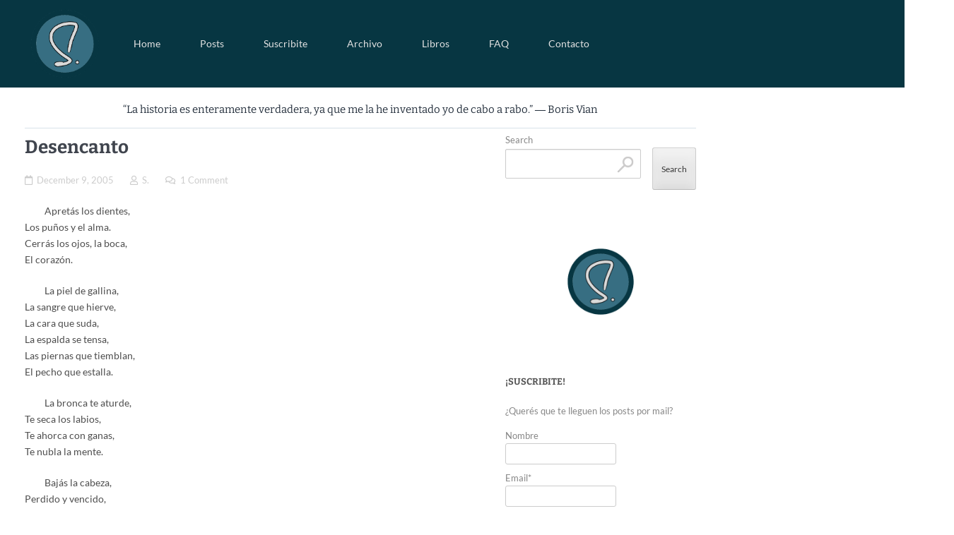

--- FILE ---
content_type: text/html; charset=UTF-8
request_url: https://blog.subjuntivo.com.ar/desencanto/
body_size: 11385
content:
<!DOCTYPE html><html lang="en-US" prefix="og: https://ogp.me/ns#"><head><meta charset="UTF-8"><meta name="viewport" content="width=device-width, initial-scale=1"><link rel="profile" href="http://gmpg.org/xfn/11"><link rel="pingback" href="https://blog.subjuntivo.com.ar/xmlrpc.php"><style>img:is([sizes="auto" i],[sizes^="auto," i]){contain-intrinsic-size:3000px 1500px}</style><title>Desencanto - El blog de Subjuntivo</title><meta name="description" content="Apretás los dientes, Los puños y el alma, Cerrás los ojos, la boca, El corazón."/><meta name="robots" content="follow, index, max-snippet:-1, max-video-preview:-1, max-image-preview:large"/><link rel="canonical" href="https://blog.subjuntivo.com.ar/desencanto/" /><meta property="og:locale" content="en_US" /><meta property="og:type" content="article" /><meta property="og:title" content="Desencanto - El blog de Subjuntivo" /><meta property="og:description" content="Apretás los dientes, Los puños y el alma, Cerrás los ojos, la boca, El corazón." /><meta property="og:url" content="https://blog.subjuntivo.com.ar/desencanto/" /><meta property="og:site_name" content="Subjuntivo Blog" /><meta property="article:author" content="https://www.facebook.com/donsubjuntivo/" /><meta property="article:section" content="Blog" /><meta property="og:updated_time" content="2022-06-16T23:12:08-03:00" /><meta property="og:image" content="https://blog.subjuntivo.com.ar/wp-content/uploads/2005/12/screenshot.2022-05-28-2.png" /><meta property="og:image:secure_url" content="https://blog.subjuntivo.com.ar/wp-content/uploads/2005/12/screenshot.2022-05-28-2.png" /><meta property="og:image:width" content="1445" /><meta property="og:image:height" content="774" /><meta property="og:image:alt" content="Argh" /><meta property="og:image:type" content="image/png" /><meta property="article:published_time" content="2005-12-09T00:37:00-03:00" /><meta property="article:modified_time" content="2022-06-16T23:12:08-03:00" /><meta name="twitter:card" content="summary_large_image" /><meta name="twitter:title" content="Desencanto - El blog de Subjuntivo" /><meta name="twitter:description" content="Apretás los dientes, Los puños y el alma, Cerrás los ojos, la boca, El corazón." /><meta name="twitter:creator" content="@Subjuntivo" /><meta name="twitter:image" content="https://blog.subjuntivo.com.ar/wp-content/uploads/2005/12/screenshot.2022-05-28-2.png" /><meta name="twitter:label1" content="Written by" /><meta name="twitter:data1" content="S." /><meta name="twitter:label2" content="Time to read" /><meta name="twitter:data2" content="Less than a minute" /> <script type="application/ld+json" class="rank-math-schema">{"@context":"https://schema.org","@graph":[{"@type":["Person","Organization"],"@id":"https://blog.subjuntivo.com.ar/#person","name":"S.","logo":{"@type":"ImageObject","@id":"https://blog.subjuntivo.com.ar/#logo","url":"https://blog.subjuntivo.com.ar/wp-content/uploads/2022/02/Subjuntivo__2_-removebg-preview-e1644599940213.png","contentUrl":"https://blog.subjuntivo.com.ar/wp-content/uploads/2022/02/Subjuntivo__2_-removebg-preview-e1644599940213.png","caption":"Subjuntivo Blog","inLanguage":"en-US","width":"327","height":"326"},"image":{"@type":"ImageObject","@id":"https://blog.subjuntivo.com.ar/#logo","url":"https://blog.subjuntivo.com.ar/wp-content/uploads/2022/02/Subjuntivo__2_-removebg-preview-e1644599940213.png","contentUrl":"https://blog.subjuntivo.com.ar/wp-content/uploads/2022/02/Subjuntivo__2_-removebg-preview-e1644599940213.png","caption":"Subjuntivo Blog","inLanguage":"en-US","width":"327","height":"326"}},{"@type":"WebSite","@id":"https://blog.subjuntivo.com.ar/#website","url":"https://blog.subjuntivo.com.ar","name":"Subjuntivo Blog","alternateName":"Blog Subjuntivo","publisher":{"@id":"https://blog.subjuntivo.com.ar/#person"},"inLanguage":"en-US"},{"@type":"ImageObject","@id":"https://blog.subjuntivo.com.ar/wp-content/uploads/2005/12/screenshot.2022-05-28-2.png","url":"https://blog.subjuntivo.com.ar/wp-content/uploads/2005/12/screenshot.2022-05-28-2.png","width":"1445","height":"774","caption":"Argh","inLanguage":"en-US"},{"@type":"BreadcrumbList","@id":"https://blog.subjuntivo.com.ar/desencanto/#breadcrumb","itemListElement":[{"@type":"ListItem","position":"1","item":{"@id":"https://blog.subjuntivo.com.ar","name":"Home"}},{"@type":"ListItem","position":"2","item":{"@id":"https://blog.subjuntivo.com.ar/desencanto/","name":"Desencanto"}}]},{"@type":"WebPage","@id":"https://blog.subjuntivo.com.ar/desencanto/#webpage","url":"https://blog.subjuntivo.com.ar/desencanto/","name":"Desencanto - El blog de Subjuntivo","datePublished":"2005-12-09T00:37:00-03:00","dateModified":"2022-06-16T23:12:08-03:00","isPartOf":{"@id":"https://blog.subjuntivo.com.ar/#website"},"primaryImageOfPage":{"@id":"https://blog.subjuntivo.com.ar/wp-content/uploads/2005/12/screenshot.2022-05-28-2.png"},"inLanguage":"en-US","breadcrumb":{"@id":"https://blog.subjuntivo.com.ar/desencanto/#breadcrumb"}},{"@type":"Person","@id":"https://blog.subjuntivo.com.ar/author/admin/","name":"S.","description":"Escribo hace m\u00e1s de 25 a\u00f1os, aqu\u00ed y all\u00e1, esto y aquello. Este es mi blog. Literatura, m\u00fasica, historias, ideas, y varias cosas m\u00e1s. Tuve tantos blogs que, honestamente, perd\u00ed la cuenta. Ahora tengo este solamente, aqu\u00ed va todo.","url":"https://blog.subjuntivo.com.ar/author/admin/","image":{"@type":"ImageObject","@id":"https://blog.subjuntivo.com.ar/wp-content/litespeed/avatar/a484fa5eee3f38c7947f5771ec8c2585.jpg?ver=1763564063","url":"https://blog.subjuntivo.com.ar/wp-content/litespeed/avatar/a484fa5eee3f38c7947f5771ec8c2585.jpg?ver=1763564063","caption":"S.","inLanguage":"en-US"},"sameAs":["https://blog.subjuntivo.com.ar","https://www.facebook.com/donsubjuntivo/","https://twitter.com/https://twitter.com/Subjuntivo","https://www.instagram.com/subjuntivos/"]},{"@type":"BlogPosting","headline":"Desencanto - El blog de Subjuntivo","keywords":"tristeza y desencanto","datePublished":"2005-12-09T00:37:00-03:00","dateModified":"2022-06-16T23:12:08-03:00","author":{"@id":"https://blog.subjuntivo.com.ar/author/admin/","name":"S."},"publisher":{"@id":"https://blog.subjuntivo.com.ar/#person"},"description":"Apret\u00e1s los dientes, Los pu\u00f1os y el alma, Cerr\u00e1s los ojos, la boca, El coraz\u00f3n.","name":"Desencanto - El blog de Subjuntivo","@id":"https://blog.subjuntivo.com.ar/desencanto/#richSnippet","isPartOf":{"@id":"https://blog.subjuntivo.com.ar/desencanto/#webpage"},"image":{"@id":"https://blog.subjuntivo.com.ar/wp-content/uploads/2005/12/screenshot.2022-05-28-2.png"},"inLanguage":"en-US","mainEntityOfPage":{"@id":"https://blog.subjuntivo.com.ar/desencanto/#webpage"}}]}</script> <link rel='dns-prefetch' href='//www.googletagmanager.com' /><link rel='dns-prefetch' href='//fonts.googleapis.com' /><link rel="alternate" type="application/rss+xml" title="El blog de Subjuntivo &raquo; Feed" href="https://blog.subjuntivo.com.ar/feed/" /><link rel="alternate" type="application/rss+xml" title="El blog de Subjuntivo &raquo; Comments Feed" href="https://blog.subjuntivo.com.ar/comments/feed/" /><link rel="alternate" type="application/rss+xml" title="El blog de Subjuntivo &raquo; Desencanto Comments Feed" href="https://blog.subjuntivo.com.ar/desencanto/feed/" /> <script data-optimized="1" type="text/javascript">window._wpemojiSettings={"baseUrl":"https:\/\/s.w.org\/images\/core\/emoji\/16.0.1\/72x72\/","ext":".png","svgUrl":"https:\/\/s.w.org\/images\/core\/emoji\/16.0.1\/svg\/","svgExt":".svg","source":{"concatemoji":"https:\/\/blog.subjuntivo.com.ar\/wp-includes\/js\/wp-emoji-release.min.js?ver=6.8.3"}};
/*! This file is auto-generated */
!function(s,n){var o,i,e;function c(e){try{var t={supportTests:e,timestamp:(new Date).valueOf()};sessionStorage.setItem(o,JSON.stringify(t))}catch(e){}}function p(e,t,n){e.clearRect(0,0,e.canvas.width,e.canvas.height),e.fillText(t,0,0);var t=new Uint32Array(e.getImageData(0,0,e.canvas.width,e.canvas.height).data),a=(e.clearRect(0,0,e.canvas.width,e.canvas.height),e.fillText(n,0,0),new Uint32Array(e.getImageData(0,0,e.canvas.width,e.canvas.height).data));return t.every(function(e,t){return e===a[t]})}function u(e,t){e.clearRect(0,0,e.canvas.width,e.canvas.height),e.fillText(t,0,0);for(var n=e.getImageData(16,16,1,1),a=0;a<n.data.length;a++)if(0!==n.data[a])return!1;return!0}function f(e,t,n,a){switch(t){case"flag":return n(e,"\ud83c\udff3\ufe0f\u200d\u26a7\ufe0f","\ud83c\udff3\ufe0f\u200b\u26a7\ufe0f")?!1:!n(e,"\ud83c\udde8\ud83c\uddf6","\ud83c\udde8\u200b\ud83c\uddf6")&&!n(e,"\ud83c\udff4\udb40\udc67\udb40\udc62\udb40\udc65\udb40\udc6e\udb40\udc67\udb40\udc7f","\ud83c\udff4\u200b\udb40\udc67\u200b\udb40\udc62\u200b\udb40\udc65\u200b\udb40\udc6e\u200b\udb40\udc67\u200b\udb40\udc7f");case"emoji":return!a(e,"\ud83e\udedf")}return!1}function g(e,t,n,a){var r="undefined"!=typeof WorkerGlobalScope&&self instanceof WorkerGlobalScope?new OffscreenCanvas(300,150):s.createElement("canvas"),o=r.getContext("2d",{willReadFrequently:!0}),i=(o.textBaseline="top",o.font="600 32px Arial",{});return e.forEach(function(e){i[e]=t(o,e,n,a)}),i}function t(e){var t=s.createElement("script");t.src=e,t.defer=!0,s.head.appendChild(t)}"undefined"!=typeof Promise&&(o="wpEmojiSettingsSupports",i=["flag","emoji"],n.supports={everything:!0,everythingExceptFlag:!0},e=new Promise(function(e){s.addEventListener("DOMContentLoaded",e,{once:!0})}),new Promise(function(t){var n=function(){try{var e=JSON.parse(sessionStorage.getItem(o));if("object"==typeof e&&"number"==typeof e.timestamp&&(new Date).valueOf()<e.timestamp+604800&&"object"==typeof e.supportTests)return e.supportTests}catch(e){}return null}();if(!n){if("undefined"!=typeof Worker&&"undefined"!=typeof OffscreenCanvas&&"undefined"!=typeof URL&&URL.createObjectURL&&"undefined"!=typeof Blob)try{var e="postMessage("+g.toString()+"("+[JSON.stringify(i),f.toString(),p.toString(),u.toString()].join(",")+"));",a=new Blob([e],{type:"text/javascript"}),r=new Worker(URL.createObjectURL(a),{name:"wpTestEmojiSupports"});return void(r.onmessage=function(e){c(n=e.data),r.terminate(),t(n)})}catch(e){}c(n=g(i,f,p,u))}t(n)}).then(function(e){for(var t in e)n.supports[t]=e[t],n.supports.everything=n.supports.everything&&n.supports[t],"flag"!==t&&(n.supports.everythingExceptFlag=n.supports.everythingExceptFlag&&n.supports[t]);n.supports.everythingExceptFlag=n.supports.everythingExceptFlag&&!n.supports.flag,n.DOMReady=!1,n.readyCallback=function(){n.DOMReady=!0}}).then(function(){return e}).then(function(){var e;n.supports.everything||(n.readyCallback(),(e=n.source||{}).concatemoji?t(e.concatemoji):e.wpemoji&&e.twemoji&&(t(e.twemoji),t(e.wpemoji)))}))}((window,document),window._wpemojiSettings)</script> <style id='wp-emoji-styles-inline-css' type='text/css'>img.wp-smiley,img.emoji{display:inline!important;border:none!important;box-shadow:none!important;height:1em!important;width:1em!important;margin:0 0.07em!important;vertical-align:-0.1em!important;background:none!important;padding:0!important}</style><link data-optimized="1" rel='stylesheet' id='wp-block-library-css' href='https://blog.subjuntivo.com.ar/wp-content/litespeed/css/cd5feff4c593b93d8e4797e55b1bf24f.css?ver=d7670' type='text/css' media='all' /><style id='classic-theme-styles-inline-css' type='text/css'>/*! This file is auto-generated */
.wp-block-button__link{color:#fff;background-color:#32373c;border-radius:9999px;box-shadow:none;text-decoration:none;padding:calc(.667em + 2px) calc(1.333em + 2px);font-size:1.125em}.wp-block-file__button{background:#32373c;color:#fff;text-decoration:none}</style><style id='global-styles-inline-css' type='text/css'>:root{--wp--preset--aspect-ratio--square:1;--wp--preset--aspect-ratio--4-3:4/3;--wp--preset--aspect-ratio--3-4:3/4;--wp--preset--aspect-ratio--3-2:3/2;--wp--preset--aspect-ratio--2-3:2/3;--wp--preset--aspect-ratio--16-9:16/9;--wp--preset--aspect-ratio--9-16:9/16;--wp--preset--color--black:#000000;--wp--preset--color--cyan-bluish-gray:#abb8c3;--wp--preset--color--white:#ffffff;--wp--preset--color--pale-pink:#f78da7;--wp--preset--color--vivid-red:#cf2e2e;--wp--preset--color--luminous-vivid-orange:#ff6900;--wp--preset--color--luminous-vivid-amber:#fcb900;--wp--preset--color--light-green-cyan:#7bdcb5;--wp--preset--color--vivid-green-cyan:#00d084;--wp--preset--color--pale-cyan-blue:#8ed1fc;--wp--preset--color--vivid-cyan-blue:#0693e3;--wp--preset--color--vivid-purple:#9b51e0;--wp--preset--gradient--vivid-cyan-blue-to-vivid-purple:linear-gradient(135deg,rgba(6,147,227,1) 0%,rgb(155,81,224) 100%);--wp--preset--gradient--light-green-cyan-to-vivid-green-cyan:linear-gradient(135deg,rgb(122,220,180) 0%,rgb(0,208,130) 100%);--wp--preset--gradient--luminous-vivid-amber-to-luminous-vivid-orange:linear-gradient(135deg,rgba(252,185,0,1) 0%,rgba(255,105,0,1) 100%);--wp--preset--gradient--luminous-vivid-orange-to-vivid-red:linear-gradient(135deg,rgba(255,105,0,1) 0%,rgb(207,46,46) 100%);--wp--preset--gradient--very-light-gray-to-cyan-bluish-gray:linear-gradient(135deg,rgb(238,238,238) 0%,rgb(169,184,195) 100%);--wp--preset--gradient--cool-to-warm-spectrum:linear-gradient(135deg,rgb(74,234,220) 0%,rgb(151,120,209) 20%,rgb(207,42,186) 40%,rgb(238,44,130) 60%,rgb(251,105,98) 80%,rgb(254,248,76) 100%);--wp--preset--gradient--blush-light-purple:linear-gradient(135deg,rgb(255,206,236) 0%,rgb(152,150,240) 100%);--wp--preset--gradient--blush-bordeaux:linear-gradient(135deg,rgb(254,205,165) 0%,rgb(254,45,45) 50%,rgb(107,0,62) 100%);--wp--preset--gradient--luminous-dusk:linear-gradient(135deg,rgb(255,203,112) 0%,rgb(199,81,192) 50%,rgb(65,88,208) 100%);--wp--preset--gradient--pale-ocean:linear-gradient(135deg,rgb(255,245,203) 0%,rgb(182,227,212) 50%,rgb(51,167,181) 100%);--wp--preset--gradient--electric-grass:linear-gradient(135deg,rgb(202,248,128) 0%,rgb(113,206,126) 100%);--wp--preset--gradient--midnight:linear-gradient(135deg,rgb(2,3,129) 0%,rgb(40,116,252) 100%);--wp--preset--font-size--small:13px;--wp--preset--font-size--medium:20px;--wp--preset--font-size--large:36px;--wp--preset--font-size--x-large:42px;--wp--preset--spacing--20:0.44rem;--wp--preset--spacing--30:0.67rem;--wp--preset--spacing--40:1rem;--wp--preset--spacing--50:1.5rem;--wp--preset--spacing--60:2.25rem;--wp--preset--spacing--70:3.38rem;--wp--preset--spacing--80:5.06rem;--wp--preset--shadow--natural:6px 6px 9px rgba(0, 0, 0, 0.2);--wp--preset--shadow--deep:12px 12px 50px rgba(0, 0, 0, 0.4);--wp--preset--shadow--sharp:6px 6px 0px rgba(0, 0, 0, 0.2);--wp--preset--shadow--outlined:6px 6px 0px -3px rgba(255, 255, 255, 1), 6px 6px rgba(0, 0, 0, 1);--wp--preset--shadow--crisp:6px 6px 0px rgba(0, 0, 0, 1)}:where(.is-layout-flex){gap:.5em}:where(.is-layout-grid){gap:.5em}body .is-layout-flex{display:flex}.is-layout-flex{flex-wrap:wrap;align-items:center}.is-layout-flex>:is(*,div){margin:0}body .is-layout-grid{display:grid}.is-layout-grid>:is(*,div){margin:0}:where(.wp-block-columns.is-layout-flex){gap:2em}:where(.wp-block-columns.is-layout-grid){gap:2em}:where(.wp-block-post-template.is-layout-flex){gap:1.25em}:where(.wp-block-post-template.is-layout-grid){gap:1.25em}.has-black-color{color:var(--wp--preset--color--black)!important}.has-cyan-bluish-gray-color{color:var(--wp--preset--color--cyan-bluish-gray)!important}.has-white-color{color:var(--wp--preset--color--white)!important}.has-pale-pink-color{color:var(--wp--preset--color--pale-pink)!important}.has-vivid-red-color{color:var(--wp--preset--color--vivid-red)!important}.has-luminous-vivid-orange-color{color:var(--wp--preset--color--luminous-vivid-orange)!important}.has-luminous-vivid-amber-color{color:var(--wp--preset--color--luminous-vivid-amber)!important}.has-light-green-cyan-color{color:var(--wp--preset--color--light-green-cyan)!important}.has-vivid-green-cyan-color{color:var(--wp--preset--color--vivid-green-cyan)!important}.has-pale-cyan-blue-color{color:var(--wp--preset--color--pale-cyan-blue)!important}.has-vivid-cyan-blue-color{color:var(--wp--preset--color--vivid-cyan-blue)!important}.has-vivid-purple-color{color:var(--wp--preset--color--vivid-purple)!important}.has-black-background-color{background-color:var(--wp--preset--color--black)!important}.has-cyan-bluish-gray-background-color{background-color:var(--wp--preset--color--cyan-bluish-gray)!important}.has-white-background-color{background-color:var(--wp--preset--color--white)!important}.has-pale-pink-background-color{background-color:var(--wp--preset--color--pale-pink)!important}.has-vivid-red-background-color{background-color:var(--wp--preset--color--vivid-red)!important}.has-luminous-vivid-orange-background-color{background-color:var(--wp--preset--color--luminous-vivid-orange)!important}.has-luminous-vivid-amber-background-color{background-color:var(--wp--preset--color--luminous-vivid-amber)!important}.has-light-green-cyan-background-color{background-color:var(--wp--preset--color--light-green-cyan)!important}.has-vivid-green-cyan-background-color{background-color:var(--wp--preset--color--vivid-green-cyan)!important}.has-pale-cyan-blue-background-color{background-color:var(--wp--preset--color--pale-cyan-blue)!important}.has-vivid-cyan-blue-background-color{background-color:var(--wp--preset--color--vivid-cyan-blue)!important}.has-vivid-purple-background-color{background-color:var(--wp--preset--color--vivid-purple)!important}.has-black-border-color{border-color:var(--wp--preset--color--black)!important}.has-cyan-bluish-gray-border-color{border-color:var(--wp--preset--color--cyan-bluish-gray)!important}.has-white-border-color{border-color:var(--wp--preset--color--white)!important}.has-pale-pink-border-color{border-color:var(--wp--preset--color--pale-pink)!important}.has-vivid-red-border-color{border-color:var(--wp--preset--color--vivid-red)!important}.has-luminous-vivid-orange-border-color{border-color:var(--wp--preset--color--luminous-vivid-orange)!important}.has-luminous-vivid-amber-border-color{border-color:var(--wp--preset--color--luminous-vivid-amber)!important}.has-light-green-cyan-border-color{border-color:var(--wp--preset--color--light-green-cyan)!important}.has-vivid-green-cyan-border-color{border-color:var(--wp--preset--color--vivid-green-cyan)!important}.has-pale-cyan-blue-border-color{border-color:var(--wp--preset--color--pale-cyan-blue)!important}.has-vivid-cyan-blue-border-color{border-color:var(--wp--preset--color--vivid-cyan-blue)!important}.has-vivid-purple-border-color{border-color:var(--wp--preset--color--vivid-purple)!important}.has-vivid-cyan-blue-to-vivid-purple-gradient-background{background:var(--wp--preset--gradient--vivid-cyan-blue-to-vivid-purple)!important}.has-light-green-cyan-to-vivid-green-cyan-gradient-background{background:var(--wp--preset--gradient--light-green-cyan-to-vivid-green-cyan)!important}.has-luminous-vivid-amber-to-luminous-vivid-orange-gradient-background{background:var(--wp--preset--gradient--luminous-vivid-amber-to-luminous-vivid-orange)!important}.has-luminous-vivid-orange-to-vivid-red-gradient-background{background:var(--wp--preset--gradient--luminous-vivid-orange-to-vivid-red)!important}.has-very-light-gray-to-cyan-bluish-gray-gradient-background{background:var(--wp--preset--gradient--very-light-gray-to-cyan-bluish-gray)!important}.has-cool-to-warm-spectrum-gradient-background{background:var(--wp--preset--gradient--cool-to-warm-spectrum)!important}.has-blush-light-purple-gradient-background{background:var(--wp--preset--gradient--blush-light-purple)!important}.has-blush-bordeaux-gradient-background{background:var(--wp--preset--gradient--blush-bordeaux)!important}.has-luminous-dusk-gradient-background{background:var(--wp--preset--gradient--luminous-dusk)!important}.has-pale-ocean-gradient-background{background:var(--wp--preset--gradient--pale-ocean)!important}.has-electric-grass-gradient-background{background:var(--wp--preset--gradient--electric-grass)!important}.has-midnight-gradient-background{background:var(--wp--preset--gradient--midnight)!important}.has-small-font-size{font-size:var(--wp--preset--font-size--small)!important}.has-medium-font-size{font-size:var(--wp--preset--font-size--medium)!important}.has-large-font-size{font-size:var(--wp--preset--font-size--large)!important}.has-x-large-font-size{font-size:var(--wp--preset--font-size--x-large)!important}:where(.wp-block-post-template.is-layout-flex){gap:1.25em}:where(.wp-block-post-template.is-layout-grid){gap:1.25em}:where(.wp-block-columns.is-layout-flex){gap:2em}:where(.wp-block-columns.is-layout-grid){gap:2em}:root :where(.wp-block-pullquote){font-size:1.5em;line-height:1.6}</style><link data-optimized="1" rel='stylesheet' id='email-subscribers-css' href='https://blog.subjuntivo.com.ar/wp-content/litespeed/css/fe59f8ed65b5689fa6191c3d74fd30a9.css?ver=5c1b6' type='text/css' media='all' /><link data-optimized="1" rel='stylesheet' id='dashicons-css' href='https://blog.subjuntivo.com.ar/wp-content/litespeed/css/d1d33e3a8a730d3a72d2c259199e12f1.css?ver=47e4d' type='text/css' media='all' /><link data-optimized="1" rel='stylesheet' id='everest-forms-general-css' href='https://blog.subjuntivo.com.ar/wp-content/litespeed/css/f3be3ca561f82f1e18d044b8f0ddf9bf.css?ver=5b838' type='text/css' media='all' /><link data-optimized="1" rel='stylesheet' id='jquery-intl-tel-input-css' href='https://blog.subjuntivo.com.ar/wp-content/litespeed/css/e2f0c246ea52768e699764eb285fc208.css?ver=cff6f' type='text/css' media='all' /><link data-optimized="1" rel='stylesheet' id='ot-published-style-css' href='https://blog.subjuntivo.com.ar/wp-content/litespeed/css/ad2f25f68c20756679a5c45edb6061c5.css?ver=14418' type='text/css' media='all' /><link data-optimized="1" rel='stylesheet' id='ot-published-fonts-css' href='https://blog.subjuntivo.com.ar/wp-content/litespeed/css/ef88716ff323756e6ab9575d5ff8d28e.css?ver=8d28e' type='text/css' media='all' /><link data-optimized="1" rel='stylesheet' id='font-awesome-css' href='https://blog.subjuntivo.com.ar/wp-content/litespeed/css/d17cebdc6b7afc6b4fa12009a6758a0d.css?ver=e660d' type='text/css' media='all' /><link data-optimized="1" rel='stylesheet' id='font-awesome-all-css' href='https://blog.subjuntivo.com.ar/wp-content/litespeed/css/68d342a23cb8d4ba64e47713ae6253d0.css?ver=394f9' type='text/css' media='all' /> <script type="text/javascript" src="https://blog.subjuntivo.com.ar/wp-includes/js/jquery/jquery.min.js?ver=3.7.1" id="jquery-core-js"></script> <script data-optimized="1" type="text/javascript" src="https://blog.subjuntivo.com.ar/wp-content/litespeed/js/ec0deb800b4aac3a7b29553ce44a2c5b.js?ver=dd9ef" id="jquery-migrate-js"></script> 
 <script type="text/javascript" src="https://www.googletagmanager.com/gtag/js?id=G-S0TDYDFXHF" id="google_gtagjs-js" async></script> <script type="text/javascript" id="google_gtagjs-js-after">/*  */
window.dataLayer = window.dataLayer || [];function gtag(){dataLayer.push(arguments);}
gtag("set","linker",{"domains":["blog.subjuntivo.com.ar"]});
gtag("js", new Date());
gtag("set", "developer_id.dZTNiMT", true);
gtag("config", "G-S0TDYDFXHF");
/*  */</script> <link rel="https://api.w.org/" href="https://blog.subjuntivo.com.ar/wp-json/" /><link rel="alternate" title="JSON" type="application/json" href="https://blog.subjuntivo.com.ar/wp-json/wp/v2/posts/375" /><link rel="EditURI" type="application/rsd+xml" title="RSD" href="https://blog.subjuntivo.com.ar/xmlrpc.php?rsd" /><meta name="generator" content="WordPress 6.8.3" /><meta name="generator" content="Everest Forms 3.4.1" /><link rel='shortlink' href='https://blog.subjuntivo.com.ar/?p=375' /><link rel="alternate" title="oEmbed (JSON)" type="application/json+oembed" href="https://blog.subjuntivo.com.ar/wp-json/oembed/1.0/embed?url=https%3A%2F%2Fblog.subjuntivo.com.ar%2Fdesencanto%2F" /><link rel="alternate" title="oEmbed (XML)" type="text/xml+oembed" href="https://blog.subjuntivo.com.ar/wp-json/oembed/1.0/embed?url=https%3A%2F%2Fblog.subjuntivo.com.ar%2Fdesencanto%2F&#038;format=xml" /><meta name="generator" content="Site Kit by Google 1.166.0" /><style type="text/css">#masthead,.home #below-header{background:#073642}a,#below-header h2 a{color:#376e82}a:hover{color:#053c50}.button,.flexslider .flex-next:hover,.flexslider .flex-prev:hover,.tagcloud a,.back-to-top img:hover{background-color:#376e82}.button:hover,.tagcloud a:hover{background:#053c50}.site-footer{background:#073642}</style><link rel="icon" href="https://blog.subjuntivo.com.ar/wp-content/uploads/2022/02/cropped-Zitz_008-e1644016595807-32x32.png" sizes="32x32" /><link rel="icon" href="https://blog.subjuntivo.com.ar/wp-content/uploads/2022/02/cropped-Zitz_008-e1644016595807-192x192.png" sizes="192x192" /><link rel="apple-touch-icon" href="https://blog.subjuntivo.com.ar/wp-content/uploads/2022/02/cropped-Zitz_008-e1644016595807-180x180.png" /><meta name="msapplication-TileImage" content="https://blog.subjuntivo.com.ar/wp-content/uploads/2022/02/cropped-Zitz_008-e1644016595807-270x270.png" /><style type="text/css" id="wp-custom-css">.entry-content p{text-indent:2em}</style></head><body class="wp-singular post-template-default single single-post postid-375 single-format-standard wp-theme-ot-published sp-easy-accordion-enabled everest-forms-no-js"><div id="page" class="hfeed site"><header id="masthead" class="site-header" role="banner"><div class="container_6"><a class="skip-link screen-reader-text" href="#content">
Skip to content			</a><div class="grid_6 site-branding"><img src="https://blog.subjuntivo.com.ar/wp-content/uploads/2022/02/Subjuntivo__2_-removebg-preview-e1644599940213.png" alt="El blog de Subjuntivo" /><nav id="site-navigation" class="navigation h-menu menu-1">
<button class="menu-toggle" aria-controls="site-menu" aria-expanded="false">
Site Navigation					</button><div class="menu-all-pages-container"><ul id="site-menu" class="menu"><li id="menu-item-580" class="menu-item menu-item-type-post_type menu-item-object-page menu-item-home menu-item-580"><a href="https://blog.subjuntivo.com.ar/">Home</a></li><li id="menu-item-145" class="menu-item menu-item-type-post_type menu-item-object-page current_page_parent menu-item-145"><a href="https://blog.subjuntivo.com.ar/blog/">Posts</a></li><li id="menu-item-775" class="menu-item menu-item-type-post_type menu-item-object-page menu-item-775"><a href="https://blog.subjuntivo.com.ar/suscribite/">Suscribite</a></li><li id="menu-item-272" class="menu-item menu-item-type-post_type menu-item-object-page menu-item-272"><a href="https://blog.subjuntivo.com.ar/archivo/">Archivo</a></li><li id="menu-item-147" class="menu-item menu-item-type-post_type menu-item-object-page menu-item-147"><a href="https://blog.subjuntivo.com.ar/libros/">Libros</a></li><li id="menu-item-188" class="menu-item menu-item-type-post_type menu-item-object-page menu-item-188"><a href="https://blog.subjuntivo.com.ar/faq/">FAQ</a></li><li id="menu-item-148" class="menu-item menu-item-type-post_type menu-item-object-page menu-item-148"><a href="https://blog.subjuntivo.com.ar/contacto/">Contacto</a></li></ul></div></nav></div></div></header><div id="below-header"><div class="container_6"><div class="grid_6"><h2>“La historia es enteramente verdadera, ya que me la he inventado yo de cabo a rabo.”  ― Boris Vian</h2></div><div class="clear"></div></div></div><div id="content" class="container_6 site-content"><div id="primary" class="grid_4 content-area"><main id="main" class="site-main" role="main"><article id="post-375" class="post-375 post type-post status-publish format-standard has-post-thumbnail hentry category-blog"><header class="entry-header"><h1 class="entry-title">
Desencanto</h1><div class="entry-meta">
<span class="posted-on"><i class="far fa-calendar"></i><a href="https://blog.subjuntivo.com.ar/desencanto/" rel="bookmark"><time class="entry-date published" datetime="2005-12-09T00:37:00-03:00">December 9, 2005</time><time class="updated" datetime="2022-06-16T23:12:08-03:00">June 16, 2022</time></a></span>
<span class="byline"><i class="far fa-user"></i><span class="author vcard"><a class="url fn n" href="https://blog.subjuntivo.com.ar/author/admin/">S.</a></span>
</span>
<span class="comments"><i class="far fa-comments"></i><a href="https://blog.subjuntivo.com.ar/desencanto/#respond">1 Comment</a></span></div></header><div class="entry-content"><p>Apretás los dientes,<br>Los puños y el alma.<br>Cerrás los ojos, la boca,<br>El corazón.</p><p>La piel de gallina,<br>La sangre que hierve,<br>La cara que suda,<br>La espalda se tensa,<br>Las piernas que tiemblan,<br>El pecho que estalla.</p><p>La bronca te aturde,<br>Te seca los labios,<br>Te ahorca con ganas,<br>Te nubla la mente.</p><p>Bajás la cabeza,<br>Perdido y vencido,<br>Te invade un hedor<br>Ácido y vacío.</p><p>Ves en el profundo,<br>Tonel de miseria,<br>Ramos de sonrisas,<br>Y palabras muertas.<br>Y sentís entonces<br>Asco de vos mismo.</p><p></p><p class="has-text-align-right has-text-color has-small-font-size" style="color:#42869e"><em>[originalmente publicado en <a href="https://historiasquenollevananingunlado.blogspot.com/" target="_blank" rel="noreferrer noopener">historiasquenollevananingunlado.blogspot.com</a></em>]</p><div class="wp-block-image"><figure class="aligncenter size-thumbnail is-resized"><img decoding="async" src="https://blog.subjuntivo.com.ar/wp-content/uploads/2022/02/Subjuntivo__2_-removebg-preview-200x200.png" alt="S." class="wp-image-310" width="70" height="70"/></figure></div></div></article><div id="comments" class="comments-area"><div id="respond" class="comment-respond"><h3 id="reply-title" class="comment-reply-title">Leave a Reply <small><a rel="nofollow" id="cancel-comment-reply-link" href="/desencanto/#respond" style="display:none;">Cancel reply</a></small></h3><form action="https://blog.subjuntivo.com.ar/wp-comments-post.php" method="post" id="commentform" class="comment-form"><p class="comment-notes"><span id="email-notes">Your email address will not be published.</span> <span class="required-field-message">Required fields are marked <span class="required">*</span></span></p><p class="comment-form-comment"><label for="comment">Comment <span class="required">*</span></label><textarea id="comment" name="comment" cols="45" rows="8" maxlength="65525" required></textarea></p><p class="comment-form-author"><label for="author">Name <span class="required">*</span></label> <input id="author" name="author" type="text" value="" size="30" maxlength="245" autocomplete="name" required /></p><p class="comment-form-email"><label for="email">Email <span class="required">*</span></label> <input id="email" name="email" type="email" value="" size="30" maxlength="100" aria-describedby="email-notes" autocomplete="email" required /></p><p class="comment-form-url"><label for="url">Website</label> <input id="url" name="url" type="url" value="" size="30" maxlength="200" autocomplete="url" /></p><p class="comment-form-cookies-consent"><input id="wp-comment-cookies-consent" name="wp-comment-cookies-consent" type="checkbox" value="yes" /> <label for="wp-comment-cookies-consent">Save my name, email, and website in this browser for the next time I comment.</label></p><p class="aiowps-captcha hide-when-displaying-tfa-input"><label for="aiowps-captcha-answer-69230d144a86f">Please enter an answer in digits:</label><div class="aiowps-captcha-equation hide-when-displaying-tfa-input"><strong>12 &#8722; eleven = <input type="hidden" name="aiowps-captcha-string-info" class="aiowps-captcha-string-info" value="hyn4cdmxrt" /><input type="hidden" name="aiowps-captcha-temp-string" class="aiowps-captcha-temp-string" value="1763904788" /><input type="text" size="2" id="aiowps-captcha-answer-69230d144a86f" class="aiowps-captcha-answer" name="aiowps-captcha-answer" value="" autocomplete="off" /></strong></div></p><p class="form-submit"><input name="submit" type="submit" id="submit" class="submit" value="Post Comment" /> <input type='hidden' name='comment_post_ID' value='375' id='comment_post_ID' />
<input type='hidden' name='comment_parent' id='comment_parent' value='0' /></p><p class="comment-form-aios-antibot-keys"><input type="hidden" name="l2c4tkxj" value="zyiqrvyqe98m" ><input type="hidden" name="pa5yvl29" value="3cy2m3ydav4n" ><input type="hidden" name="dt6s05u1" value="cbdcui4xku71" ><input type="hidden" name="aios_antibot_keys_expiry" id="aios_antibot_keys_expiry" value="1763856000"></p><p style="display: none;"><input type="hidden" id="akismet_comment_nonce" name="akismet_comment_nonce" value="70cf6ea514" /></p><p style="display: none !important;" class="akismet-fields-container" data-prefix="ak_"><label>&#916;<textarea name="ak_hp_textarea" cols="45" rows="8" maxlength="100"></textarea></label><input type="hidden" id="ak_js_1" name="ak_js" value="39"/><script>document.getElementById("ak_js_1").setAttribute("value",(new Date()).getTime())</script></p></form></div></div></main></div><div id="secondary" class="grid_2 widget-area" role="complementary"><aside id="block-2" class="widget widget_block widget_search"><form role="search" method="get" action="https://blog.subjuntivo.com.ar/" class="wp-block-search__button-outside wp-block-search__text-button wp-block-search"    ><label class="wp-block-search__label" for="wp-block-search__input-1" >Search</label><div class="wp-block-search__inside-wrapper " ><input class="wp-block-search__input" id="wp-block-search__input-1" placeholder="" value="" type="search" name="s" required /><button aria-label="Search" class="wp-block-search__button wp-element-button" type="submit" >Search</button></div></form></aside><aside id="block-21" class="widget widget_block widget_media_image"><div class="wp-block-image"><figure class="aligncenter size-thumbnail is-resized"><img loading="lazy" decoding="async" src="https://blog.subjuntivo.com.ar/wp-content/uploads/2022/02/Subjuntivo__2_-removebg-preview-200x200.png" alt="Logo Circular" class="wp-image-310" width="170" height="170"/></figure></div></aside><aside id="email-subscribers-form-4" class="widget widget_email-subscribers-form"><h4 class="widget-title"> ¡Suscribite!</h4><div class="emaillist" id="es_form_f2-n1"><form action="/desencanto/#es_form_f2-n1" method="post" class="es_subscription_form es_shortcode_form  es_ajax_subscription_form" id="es_subscription_form_69230d149af46" data-source="ig-es" data-form-id="2"><div class="es_caption">¿Querés que te lleguen los posts por mail?</div><div class="es-field-wrap"><label>Nombre<br /><input type="text" name="esfpx_name" class="ig_es_form_field_name" placeholder="" value="" /></label></div><div class="es-field-wrap ig-es-form-field"><label class="es-field-label">Email*<br /><input class="es_required_field es_txt_email ig_es_form_field_email ig-es-form-input" type="email" name="esfpx_email" value="" placeholder="" required="required" /></label></div><input type="hidden" name="esfpx_lists[]" value="18e3f0293791" /><input type="hidden" name="esfpx_form_id" value="2" /><input type="hidden" name="es" value="subscribe" />
<input type="hidden" name="esfpx_es_form_identifier" value="f2-n1" />
<input type="hidden" name="esfpx_es_email_page" value="375" />
<input type="hidden" name="esfpx_es_email_page_url" value="https://blog.subjuntivo.com.ar/desencanto/" />
<input type="hidden" name="esfpx_status" value="Unconfirmed" />
<input type="hidden" name="esfpx_es-subscribe" id="es-subscribe-69230d149af46" value="bfe379c7f2" />
<label style="position:absolute;top:-99999px;left:-99999px;z-index:-99;" aria-hidden="true"><span hidden>Please leave this field empty.</span><input type="email" name="esfpx_es_hp_email" class="es_required_field" tabindex="-1" autocomplete="-1" value="" /></label><input type="submit" name="submit" class="es_subscription_form_submit es_submit_button es_textbox_button" id="es_subscription_form_submit_69230d149af46" value="¡Suscribite!" /><span class="es_spinner_image" id="spinner-image"><img src="https://blog.subjuntivo.com.ar/wp-content/plugins/email-subscribers/lite/public/images/spinner.gif" alt="Loading" /></span></form><span class="es_subscription_message " id="es_subscription_message_69230d149af46" role="alert" aria-live="assertive"></span></div></aside><aside id="block-17" class="widget widget_block widget_text"><p>Subjuntivo by <a href="www.subjuntivo.com.ar">Subjuntivo</a> is licensed under a <a href="http://creativecommons.org/licenses/by-sa/4.0/">Creative Commons Attribution-ShareAlike 4.0 International License</a>.</p></aside><aside id="block-3" class="widget widget_block"><div class="wp-block-group"><div class="wp-block-group__inner-container is-layout-flow wp-block-group-is-layout-flow"><h2 class="wp-block-heading" id="recent-posts">Recent Posts</h2><ul class="wp-block-latest-posts__list wp-block-latest-posts"><li><a class="wp-block-latest-posts__post-title" href="https://blog.subjuntivo.com.ar/una-simple-promesa/">Una simple promesa</a></li><li><a class="wp-block-latest-posts__post-title" href="https://blog.subjuntivo.com.ar/perdoneme/">Perdonemé</a></li><li><a class="wp-block-latest-posts__post-title" href="https://blog.subjuntivo.com.ar/el-espejo/">El espejo</a></li><li><a class="wp-block-latest-posts__post-title" href="https://blog.subjuntivo.com.ar/un-hombre-se-mide-por-sus-acciones/">Un hombre se mide por sus acciones</a></li><li><a class="wp-block-latest-posts__post-title" href="https://blog.subjuntivo.com.ar/taponero/">Taponero</a></li></ul></div></div></aside><aside id="block-4" class="widget widget_block"><div class="wp-block-group"><div class="wp-block-group__inner-container is-layout-flow wp-block-group-is-layout-flow"></div></div></aside><aside id="block-5" class="widget widget_block"><div class="wp-block-group"><div class="wp-block-group__inner-container is-layout-flow wp-block-group-is-layout-flow"><h2 class="wp-block-heading" id="archives">Archives</h2><ul class="wp-block-archives-list wp-block-archives"><li><a href='https://blog.subjuntivo.com.ar/2025/03/'>March 2025</a></li><li><a href='https://blog.subjuntivo.com.ar/2023/06/'>June 2023</a></li><li><a href='https://blog.subjuntivo.com.ar/2023/04/'>April 2023</a></li><li><a href='https://blog.subjuntivo.com.ar/2022/11/'>November 2022</a></li><li><a href='https://blog.subjuntivo.com.ar/2022/09/'>September 2022</a></li><li><a href='https://blog.subjuntivo.com.ar/2022/08/'>August 2022</a></li><li><a href='https://blog.subjuntivo.com.ar/2022/07/'>July 2022</a></li><li><a href='https://blog.subjuntivo.com.ar/2022/06/'>June 2022</a></li><li><a href='https://blog.subjuntivo.com.ar/2022/05/'>May 2022</a></li><li><a href='https://blog.subjuntivo.com.ar/2022/04/'>April 2022</a></li><li><a href='https://blog.subjuntivo.com.ar/2022/02/'>February 2022</a></li><li><a href='https://blog.subjuntivo.com.ar/2013/03/'>March 2013</a></li><li><a href='https://blog.subjuntivo.com.ar/2012/11/'>November 2012</a></li><li><a href='https://blog.subjuntivo.com.ar/2012/08/'>August 2012</a></li><li><a href='https://blog.subjuntivo.com.ar/2011/07/'>July 2011</a></li><li><a href='https://blog.subjuntivo.com.ar/2011/05/'>May 2011</a></li><li><a href='https://blog.subjuntivo.com.ar/2010/11/'>November 2010</a></li><li><a href='https://blog.subjuntivo.com.ar/2010/08/'>August 2010</a></li><li><a href='https://blog.subjuntivo.com.ar/2010/05/'>May 2010</a></li><li><a href='https://blog.subjuntivo.com.ar/2010/04/'>April 2010</a></li><li><a href='https://blog.subjuntivo.com.ar/2010/02/'>February 2010</a></li><li><a href='https://blog.subjuntivo.com.ar/2010/01/'>January 2010</a></li><li><a href='https://blog.subjuntivo.com.ar/2009/12/'>December 2009</a></li><li><a href='https://blog.subjuntivo.com.ar/2009/09/'>September 2009</a></li><li><a href='https://blog.subjuntivo.com.ar/2009/07/'>July 2009</a></li><li><a href='https://blog.subjuntivo.com.ar/2009/02/'>February 2009</a></li><li><a href='https://blog.subjuntivo.com.ar/2009/01/'>January 2009</a></li><li><a href='https://blog.subjuntivo.com.ar/2008/12/'>December 2008</a></li><li><a href='https://blog.subjuntivo.com.ar/2008/08/'>August 2008</a></li><li><a href='https://blog.subjuntivo.com.ar/2008/07/'>July 2008</a></li><li><a href='https://blog.subjuntivo.com.ar/2008/05/'>May 2008</a></li><li><a href='https://blog.subjuntivo.com.ar/2008/03/'>March 2008</a></li><li><a href='https://blog.subjuntivo.com.ar/2008/02/'>February 2008</a></li><li><a href='https://blog.subjuntivo.com.ar/2007/12/'>December 2007</a></li><li><a href='https://blog.subjuntivo.com.ar/2007/11/'>November 2007</a></li><li><a href='https://blog.subjuntivo.com.ar/2007/09/'>September 2007</a></li><li><a href='https://blog.subjuntivo.com.ar/2007/08/'>August 2007</a></li><li><a href='https://blog.subjuntivo.com.ar/2007/07/'>July 2007</a></li><li><a href='https://blog.subjuntivo.com.ar/2007/06/'>June 2007</a></li><li><a href='https://blog.subjuntivo.com.ar/2007/05/'>May 2007</a></li><li><a href='https://blog.subjuntivo.com.ar/2007/04/'>April 2007</a></li><li><a href='https://blog.subjuntivo.com.ar/2007/02/'>February 2007</a></li><li><a href='https://blog.subjuntivo.com.ar/2007/01/'>January 2007</a></li><li><a href='https://blog.subjuntivo.com.ar/2006/11/'>November 2006</a></li><li><a href='https://blog.subjuntivo.com.ar/2006/08/'>August 2006</a></li><li><a href='https://blog.subjuntivo.com.ar/2006/07/'>July 2006</a></li><li><a href='https://blog.subjuntivo.com.ar/2006/05/'>May 2006</a></li><li><a href='https://blog.subjuntivo.com.ar/2006/04/'>April 2006</a></li><li><a href='https://blog.subjuntivo.com.ar/2006/03/'>March 2006</a></li><li><a href='https://blog.subjuntivo.com.ar/2006/01/'>January 2006</a></li><li><a href='https://blog.subjuntivo.com.ar/2005/12/'>December 2005</a></li><li><a href='https://blog.subjuntivo.com.ar/2005/11/'>November 2005</a></li><li><a href='https://blog.subjuntivo.com.ar/2005/08/'>August 2005</a></li><li><a href='https://blog.subjuntivo.com.ar/2005/05/'>May 2005</a></li><li><a href='https://blog.subjuntivo.com.ar/2005/04/'>April 2005</a></li><li><a href='https://blog.subjuntivo.com.ar/2005/03/'>March 2005</a></li><li><a href='https://blog.subjuntivo.com.ar/2005/02/'>February 2005</a></li><li><a href='https://blog.subjuntivo.com.ar/2004/10/'>October 2004</a></li></ul></div></div></aside><aside id="block-6" class="widget widget_block"><div class="wp-block-group"><div class="wp-block-group__inner-container is-layout-flow wp-block-group-is-layout-flow"><h2 class="wp-block-heading" id="categories">Categories</h2><ul class="wp-block-categories-list wp-block-categories"><li class="cat-item cat-item-1"><a href="https://blog.subjuntivo.com.ar/category/blog/">Blog</a></li></ul></div></div></aside></div></div><footer id="colophon" class="site-footer" role="contentinfo"><div class="container_6"><div class="grid_2"><aside id="block-14" class="widget widget_block widget_text"><p><a href="http://www.subjuntivo.com.ar" data-type="URL" data-id="www.subjuntivo.com.ar">Subjuntivo.com</a></p></aside></div><div class="grid_2"><aside id="block-23" class="widget widget_block widget_media_image"><div class="wp-block-image"><figure class="aligncenter size-thumbnail is-resized"><img loading="lazy" decoding="async" src="https://blog.subjuntivo.com.ar/wp-content/uploads/2022/02/Subjuntivo__2_-removebg-preview-200x200.png" alt="Logo Circular" class="wp-image-310" width="100" height="100"/></figure></div></aside><aside id="block-20" class="widget widget_block widget_text"><p></p></aside></div><div class="grid_2"><aside id="block-12" class="widget widget_block widget_text"><p class="has-text-align-right"><a href="https://blog.subjuntivo.com.ar/privacy-policy/">Privacy Policy</a></p></aside></div><div class="site-info grid_6"><p>
Theme: <a href="https://olympusthemes.com/theme/published">Published</a> by OlympusThemes.</p>
<a class="back-to-top" href="#">
<img src="https://blog.subjuntivo.com.ar/wp-content/themes/ot-published/img/arrow-up.png" alt="Back to Top!" title="Back to Top!"/>
</a></div></div></footer></div> <script type="speculationrules">{"prefetch":[{"source":"document","where":{"and":[{"href_matches":"\/*"},{"not":{"href_matches":["\/wp-*.php","\/wp-admin\/*","\/wp-content\/uploads\/*","\/wp-content\/*","\/wp-content\/plugins\/*","\/wp-content\/themes\/ot-published\/*","\/*\\?(.+)"]}},{"not":{"selector_matches":"a[rel~=\"nofollow\"]"}},{"not":{"selector_matches":".no-prefetch, .no-prefetch a"}}]},"eagerness":"conservative"}]}</script> <script data-optimized="1" type="text/javascript">var c=document.body.className;c=c.replace(/everest-forms-no-js/,'everest-forms-js');document.body.className=c</script> <script data-optimized="1" type="text/javascript" id="email-subscribers-js-extra">var es_data={"messages":{"es_empty_email_notice":"Please enter email address","es_rate_limit_notice":"You need to wait for some time before subscribing again","es_single_optin_success_message":"Successfully Subscribed.","es_email_exists_notice":"Email Address already exists!","es_unexpected_error_notice":"Oops.. Unexpected error occurred.","es_invalid_email_notice":"Invalid email address","es_try_later_notice":"Please try after some time"},"es_ajax_url":"https:\/\/blog.subjuntivo.com.ar\/wp-admin\/admin-ajax.php"}</script> <script data-optimized="1" type="text/javascript" src="https://blog.subjuntivo.com.ar/wp-content/litespeed/js/79c5a85d84a50f240668a53380e555f1.js?ver=dae6e" id="email-subscribers-js"></script> <script data-optimized="1" type="text/javascript" src="https://blog.subjuntivo.com.ar/wp-content/litespeed/js/35ca0ae1b4b69e083970be01ecfde3f5.js?ver=80abd" id="ot-published-navigation-js"></script> <script data-optimized="1" type="text/javascript" src="https://blog.subjuntivo.com.ar/wp-content/litespeed/js/5f77f1e66b919b731a7bf714a4dfeff4.js?ver=26e32" id="ot-published-custom-js"></script> <script data-optimized="1" type="text/javascript" src="https://blog.subjuntivo.com.ar/wp-content/litespeed/js/a40a102adb605cffb451868bfeaf4ec6.js?ver=f1f1e" id="comment-reply-js" async="async" data-wp-strategy="async"></script> <script data-optimized="1" type="text/javascript" id="aios-front-js-js-extra">var AIOS_FRONT={"ajaxurl":"https:\/\/blog.subjuntivo.com.ar\/wp-admin\/admin-ajax.php","ajax_nonce":"92c52ffa41"}</script> <script data-optimized="1" type="text/javascript" src="https://blog.subjuntivo.com.ar/wp-content/litespeed/js/a8dfcca68bd61512a219222e831399ef.js?ver=908e5" id="aios-front-js-js"></script> <script data-optimized="1" defer type="text/javascript" src="https://blog.subjuntivo.com.ar/wp-content/litespeed/js/4907960e8fbbe927ddb1894e02500121.js?ver=13db5" id="akismet-frontend-js"></script> </body></html>
<!-- Page optimized by LiteSpeed Cache @2025-11-23 10:33:09 -->

<!-- Page supported by LiteSpeed Cache 7.6.2 on 2025-11-23 10:33:08 -->

--- FILE ---
content_type: text/css
request_url: https://blog.subjuntivo.com.ar/wp-content/litespeed/css/ad2f25f68c20756679a5c45edb6061c5.css?ver=14418
body_size: 6541
content:
html,body,div,span,applet,object,iframe,h1,h2,h3,h4,h5,h6,p,blockquote,pre,a,abbr,acronym,address,big,cite,code,del,dfn,em,font,ins,kbd,q,s,samp,small,strike,strong,sub,sup,tt,var,dl,dt,dd,ol,ul,li,fieldset,form,label,legend,table,caption,tbody,tfoot,thead,tr,th,td{border:0;font-family:inherit;font-size:100%;font-style:inherit;font-weight:inherit;margin:0;outline:0;padding:0;vertical-align:baseline}html{font-size:62.5%;overflow-y:scroll;-webkit-text-size-adjust:100%;-ms-text-size-adjust:100%}*,:before,:after{-webkit-box-sizing:border-box;-moz-box-sizing:border-box;box-sizing:border-box}article,aside,details,figcaption,figure,footer,header,main,nav,section{display:block}ol,ul{list-style:none}table{border-collapse:separate;border-spacing:0}caption,th,td{font-weight:400;text-align:left}blockquote:before,blockquote:after,q:before,q:after{content:""}blockquote,q{quotes:}a:focus{outline:thin dotted}a:hover,a:active{outline:0}a img{border:0}.container_6{margin-left:auto;margin-right:auto;width:1350px}.grid_1,.grid_2,.grid_3,.grid_4,.grid_5,.grid_6{display:inline;float:left;position:relative;margin-left:35px;margin-right:35px}.push_1,.pull_1,.push_2,.pull_2,.push_3,.pull_3,.push_4,.pull_4,.push_5,.pull_5,.push_6,.pull_6{position:relative}.alpha{margin-left:0}.omega{margin-right:0}.container_6 .grid_1{width:100px}.container_6 .grid_2{width:270px}.container_6 .grid_3{width:440px}.container_6 .grid_4{width:610px}.container_6 .grid_5{width:810px}.container_6 .grid_6{width:950px}.one_half{width:48%}.one_third{width:30.66%}.one_quarter{width:22%}.one_half,.one_third,.one_quarter{position:relative;margin-right:4%;margin-bottom:20px;float:left}.last_column{margin-right:0!important;clear:right}body,button,input,select,textarea{color:#4e4e4e;font-family:Lato,sans-serif;font-size:14px;line-height:1.7;-ms-word-wrap:break-word;word-wrap:break-word}h1,h2,h3,h4,h5,h6{font-weight:700;margin:1.25em 0 .75em;font-family:Bitter,sans-serif;color:#40454E}h1 a,h2 a,h3 a,h4 a,h5 a,h6 a{text-decoration:none;color:#404040}h1{font-size:26px}h2{font-size:22px}h3{font-size:18px}h4{font-size:16px}h5{font-size:13px}h6{font-size:12px}p{margin-bottom:1.5em}b,strong{font-weight:700}dfn,cite,em,i{font-style:italic}blockquote{margin:0 1.5em}address{margin:0 0 1.5em}pre{background:#eee;font-family:"Courier 10 Pitch",Courier,monospace;font-size:15px;font-size:1.5rem;line-height:1.6;margin-bottom:1.6em;max-width:100%;overflow:auto;padding:1.6em}code,kbd,tt,var{font-family:Monaco,Consolas,"Andale Mono","DejaVu Sans Mono",monospace}abbr,acronym{border-bottom:1px dotted #666;cursor:help}mark,ins{background:#fff9c0;text-decoration:none}sup,sub{font-size:75%;height:0;line-height:0;position:relative;vertical-align:baseline}sup{bottom:1ex}sub{top:.5ex}small{font-size:75%}big{font-size:125%}hr{background-color:#ccc;border:0;height:1px;margin-bottom:1.5em}ul,ol{margin:0 0 1.5em 3em}ul{list-style:disc}ol{list-style:decimal}li>ul,li>ol{margin-bottom:0;margin-left:1.5em}dt{font-weight:700}dd{margin:0 1.5em 1.5em}img{height:auto;max-width:100%}figure{margin:0}table{margin:0 0 1.5em;width:100%}th{font-weight:700}.button{border-radius:3px;color:#FFF;cursor:pointer;font-size:.9em;font-weight:700;line-height:3.3333;padding:1.1em 1.6em 1.2em;text-transform:uppercase;-webkit-transition:background-color .1s linear;-moz-transition:background-color .1s linear;-o-transition:background-color .1s linear;-ms-transition:background-color .1s linear;transition:background-color .1s linear;text-decoration:none;letter-spacing:.5px;white-space:nowrap;background-color:#168BD4}.button:hover{color:#FFF;background:#0059a2}a.small{font-size:.7em}a.large{font-size:1.3em}button,input,select,textarea{font-size:100%;margin:0;vertical-align:baseline;vertical-align:middle}button,input[type=button],input[type=reset],input[type=submit]{border:1px solid #ccc;border-color:#ccc #ccc #bbb;border-radius:3px;background:#e6e6e6;box-shadow:inset 0 1px 0 rgb(255 255 255 / .5),inset 0 15px 17px rgb(255 255 255 / .5),inset 0 -5px 12px rgb(0 0 0 / .05);color:rgb(0 0 0 / .8);cursor:pointer;-webkit-appearance:button;font-size:12px;font-size:1.2rem;line-height:1;padding:.6em 1em .4em;text-shadow:0 1px 0 rgb(255 255 255 / .8)}button:hover,input[type=button]:hover,input[type=reset]:hover,input[type=submit]:hover{border-color:#ccc #bbb #aaa;box-shadow:inset 0 1px 0 rgb(255 255 255 / .8),inset 0 15px 17px rgb(255 255 255 / .8),inset 0 -5px 12px rgb(0 0 0 / .02)}button:focus,input[type=button]:focus,input[type=reset]:focus,input[type=submit]:focus,button:active,input[type=button]:active,input[type=reset]:active,input[type=submit]:active{border-color:#aaa #bbb #bbb;box-shadow:inset 0 -1px 0 rgb(255 255 255 / .5),inset 0 2px 5px rgb(0 0 0 / .15)}input[type=checkbox],input[type=radio]{padding:0}input[type=search]{-webkit-appearance:textfield;-webkit-box-sizing:content-box;-moz-box-sizing:content-box;box-sizing:content-box}input[type=search]::-webkit-search-decoration{-webkit-appearance:none}button::-moz-focus-inner,input::-moz-focus-inner{border:0;padding:0}input[type=text],input[type=email],input[type=url],input[type=password],input[type=search],textarea{color:#666;border:1px solid #ccc;border-radius:3px}input[type=text]:focus,input[type=email]:focus,input[type=url]:focus,input[type=password]:focus,input[type=search]:focus,textarea:focus{color:#111}input[type=text],input[type=email],input[type=url],input[type=password],input[type=search]{padding:3px}textarea{overflow:auto;padding-left:3px;vertical-align:top;width:98%}.h-menu ul{margin:0;margin-right:-20px;padding-left:0;list-style:none}.h-menu li{position:relative;display:inline-block}.h-menu li:hover,.h-menu li.focus{background-color:#eaeaea}.h-menu a{display:block;text-decoration:none;color:#303135}.h-menu ul ul{position:absolute;z-index:99999;left:-999em;float:left;background:#eaeaea;box-shadow:2px 2px 1px rgb(0 0 0 / .2)}.h-menu ul ul li:hover{background-color:#dedbdb}.h-menu ul ul a{width:200px;text-align:left;border-top:1px solid #ffffff2e;border-right:1px solid #ffffff2e}.h-menu ul ul ul{top:0;left:-999em}.h-menu ul li:hover>ul,.h-menu ul li.focus>ul{left:auto}.h-menu ul ul li:hover>ul,.h-menu ul ul li.focus>ul{left:100%}.h-menu li.page_item_has_children>a:after,.h-menu li.menu-item-has-children>a:after{padding-left:5px;content:"\25bc";vertical-align:1px;color:rgb(255 255 255 / .25);font-size:7px}.h-menu li li.page_item_has_children>a:after,.h-menu li li.menu-item-has-children>a:after{padding-left:5px;content:"\25b6";vertical-align:1px;color:#303135;font-size:7px}.menu-toggle{display:none}a{color:#168BD4}a:hover,a:focus,a:active{color:#10679E}.screen-reader-text{clip:rect(1px,1px,1px,1px);position:absolute!important}.screen-reader-text:hover,.screen-reader-text:active,.screen-reader-text:focus{background-color:#f1f1f1;border-radius:3px;box-shadow:0 0 2px 2px rgb(0 0 0 / .6);clip:auto!important;color:#21759b;display:block;font-size:14px;font-weight:700;height:auto;left:5px;line-height:normal;padding:15px 23px 14px;text-decoration:none;top:5px;width:auto;z-index:100000}.alignleft{display:inline;float:left;margin-right:1.5em}.alignright{display:inline;float:right;margin-left:1.5em}.aligncenter{clear:both;display:block;margin:0 auto}.clear:before,.clear:after,.entry-content:before,.entry-content:after,.comment-content:before,.comment-content:after,.site-header:before,.site-header:after,.site-content:before,.site-content:after,.site-footer:before,.site-footer:after{content:'';display:table}.clear:after,.entry-content:after,.comment-content:after,.site-header:after,.site-content:after,.site-footer:after{clear:both}.clear{clear:both;display:block;overflow:hidden;visibility:hidden;width:0;height:0}.clearfix:before,.clearfix:after{content:'\0020';display:block;overflow:hidden;visibility:hidden;width:0;height:0}.clearfix:after{clear:both}.clearfix{zoom:1}#secondary{color:#878787}#secondary .widget{font-size:13px}.widget{font-size:13px;margin:0 0 3.5em 0}.widget select{max-width:100%}.widget_search .search-submit{display:none}.widget h4{font-size:13px;text-transform:uppercase;color:#535353;margin-bottom:1.5em;margin-top:1em}.widget ul{margin:0;list-style-position:inside;list-style-type:square}.widget ul li{padding-bottom:10px}.widget ul li a{text-decoration:none}.widget a{text-decoration:none}.widget a:hover{text-decoration:underline}.tagcloud a{border-radius:4px;color:#FFF;padding:5px 15px;margin:0 5px 10px 0;display:inline-block;text-decoration:none;background:#168BD4}.tagcloud a:hover{color:#FFF;text-decoration:none}.widget_ot_popular_posts ul{list-style:none;margin:0}.widget_ot_popular_posts p{margin:5px 0 0 20px;float:left;width:70%}.widget_ot_popular_posts ul li{border-bottom:1px solid #CCC;margin-bottom:20px;height:80px}.widget_ot_popular_posts ul li a:hover{border-bottom:1px dotted}.widget_ot_popular_posts img{float:left}.widget_ot_popular_posts a{border:0}.widget_ot_popular_posts img{background:#FFF;border:2px solid #FFF;position:relative;-webkit-border-radius:2px;-moz-border-radius:2px;-o-border-radius:2px;border-radius:2px;box-shadow:0 1px 4px rgb(0 0 0 / .2);-webkit-box-shadow:0 1px 4px rgb(0 0 0 / .2);-moz-box-shadow:0 1px 4px rgb(0 0 0 / .2);-o-box-shadow:0 1px 4px rgb(0 0 0 / .2);zoom:1}.widget_ot_popular_posts li a{color:#181818}.widget_ot_popular_posts span{color:#878787}.widget_ot_instagram_widget h4{background:url(/wp-content/themes/img/instagram_16.png) no-repeat 0;padding-left:26px}.home-tweet-tweet a{color:#181818;text-decoration:none}.home-tweet-date{display:none}.home-tweets-ul{list-style:none;margin:0}.home-tweets-ul li{border-bottom:1px solid #E4E4E2;margin-bottom:16px}.widget_ot_twitter_widget h4{background:url(/wp-content/themes/img/twitter_16.png) no-repeat 0;padding-left:26px}input[type=search]{border:1px solid #CCC;height:20px;margin-bottom:16px;margin-right:6px;margin-top:2px;outline:0 none;padding:10px;border-radius:2px;-webkit-border-radius:2px;-moz-border-radius:2px;-webkit-box-shadow:inset 0 1px 1px rgb(0 0 0 / .075);box-shadow:inset 0 1px 1px rgb(0 0 0 / .075);-moz-box-shadow:inset 0;background:url(/wp-content/themes/ot-published/img/search.png) no-repeat right top;width:80%}#masthead{background:#25303D;padding:5px 0}#below-header{margin-bottom:5px}.page-template-home-page #below-header{margin-bottom:0;background:#25303D}#below-header h1{font:400 44px/1.5 Bitter;color:#FFF;padding-bottom:1em;padding-top:.5em;margin:0}#below-header h2{font:normal 15px/1.5 Bitter;color:#25303D;padding-bottom:1em;margin:20px 0 0;border-bottom:1px solid #D8E2E9;text-align:center}#below-header a{border-bottom:1px dotted}.site-branding img,.site-branding nav{display:inline-block;*display:inline;vertical-align:middle}.site-branding img{height:auto;width:12%}.site-branding nav{width:75%}.site-title{margin:0;font-size:24px;font-family:Lato;font-weight:900;width:29%;height:auto;display:inline-block;vertical-align:middle}.site-title a{color:#E2E2E2;text-decoration:none}.site-title a:hover{color:#FFF;text-decoration:none}.site-description{display:none}.archive-header{margin-bottom:40px}.archive-title{margin-top:0}#site-navigation{float:none}.navigation{display:block;float:left;width:100%}.navigation ul{list-style:none;margin:0;padding-left:0;float:right}.secondary ul{float:left}.navigation li{float:left;position:relative;font-size:14px;display:inline-block}.navigation li a{display:block;text-decoration:none;color:#E2E2E2;padding:1em 2em}.navigation li:hover{background-color:#5F6974}.navigation ul ul{display:none;float:left;position:absolute;z-index:99999}.navigation ul ul ul{left:100%;top:0}.navigation ul ul li{margin:0;background-color:#545e69;width:200px}.navigation ul ul li:hover{background-color:#46505C}.navigation ul li:hover>ul{display:block}.menu-toggle{cursor:pointer;display:none}.site-main .comment-navigation,.site-main .posts-navigation,.site-main .post-navigation{margin:0 0 1.5em;overflow:hidden}.comment-navigation .nav-previous,.posts-navigation .nav-previous,.post-navigation .nav-previous{float:left;width:50%}.comment-navigation .nav-next,.posts-navigation .nav-next,.post-navigation .nav-next{float:right;text-align:right;width:50%}#content{margin-bottom:60px}.hentry{margin:0 0 1.5em}.post,#main .page{margin-bottom:50px;border-bottom:1px solid #D8E2E9;padding-bottom:30px}.single article{margin-bottom:0;padding-top:0}.single #main,.page #main,.error404 #main{background:#FFF}.post-thumbnail{margin:0 0 25px}.single-post-thumbnail{margin-bottom:10px}.single-post-thumbnail img{border:3px solid #EAEAEA}.entry-title{margin:0 0 .5em}.entry-meta{color:#CCC;font-size:13px}.entry-meta .far{margin-right:6px}.entry-meta .posted-on a{color:#CCC;text-decoration:none}blockquote{padding:2em;overflow:auto;position:relative;-moz-border-radius:5px;-webkit-border-radius:5px;border-radius:5px;background-color:#F0F0F0;font-weight:400;font-style:normal;padding-bottom:.5em;margin:0 0 1.5em;font-size:16px;font-style:italic}blockquote cite{font-style:normal;margin:.5em 0 1em;float:right;font-size:14px}p.intro{font-size:16px}.read-more a{text-decoration:none}.nav-links a{text-decoration:none}.updated{display:none}.single .byline,.group-blog .byline{display:inline}.page-content,.entry-content,.entry-summary{margin:1.5em 0 0}.page-links{clear:both;margin:0 0 1.5em}.content-area .mason{display:inline;float:left;width:268px}.pure-button{font-family:inherit;font-size:100%;font-size:90%;overflow:visible;padding:1em 1.5em;color:#444;color:rgb(0 0 0 / .8);color:#444;border:1px solid #999;border:none #fff0;background-color:#E6E6E6;text-decoration:none;border-radius:2px;margin-right:15px;white-space:nowrap}.pure-button-hover,.pure-button:hover,.pure-button:focus{filter:progid:DXImageTransform.Microsoft.gradient(startColorstr='#00000000',endColorstr='#1a000000',GradientType=0);background-image:0 color-stop(40%,rgb(0 0 0 / .05)),to(rgb(0 0 0 / .1)));background-image:0 40% rgb(0 0 0 / .1));background-image:0 0 rgb(0 0 0 / .1));background-image:0 40% rgb(0 0 0 / .1));background-image:linear-gradient(transparent,rgb(0 0 0 / .05) 40% rgb(0 0 0 / .1))}.pure-button:focus{outline:0}.pure-button-active,.pure-button:active{box-shadow:0 0 0 1px rgb(0 0 0 / .15) inset,0 0 6px rgb(0 0 0 / .2) inset}a.pure-button{color:#FFF}.pure-button .socicon{margin-right:10px}a.twitter-wide-button{background:#55acee}a.facebook-wide-button{background:#3b5998}a.google-wide-button{background:#dd4b39}#share-buttons{text-align:center}.social-wide-button{display:inline-block;padding:20px 0 10px}.social-wide-button a.pure-button{color:#FFF}.social-wide-button a.pure-button:hover{color:#FFF}#archives-category ul,#archives-monthly ul,#archives-all ul,#archives-tag ul{margin:0;list-style-position:inside}#archives-category a,#archives-monthly a,#archives-all a,#archives-tag a{text-decoration:none}.home .intro{text-align:center;margin-bottom:50px}.book h4{margin-top:0}.home .intro p{max-width:800px;margin:0 auto}.home #blogs{background:#F4F7FA}.blog-full .author img{margin-top:24px;height:100px;width:100px;border-radius:5000px}.author-description{float:right;width:700px}#author p{font-size:16px}#author #avatar{border-radius:5000px;width:150px;height:150px;margin:33px 100px 0 0;float:left}.book img{float:left;width:150px;margin:0 32px 0 0}.social{margin-left:0}.home .social{margin-bottom:0}.secondary .social{padding-top:10px}.social li{display:inline-block;list-style-type:none;padding-right:10px;padding-bottom:22px}.social li a{border:0}.section{padding:10px 0}#books{padding-top:80px}.home h2{margin-top:0}.home .read-more a{color:#25303D;text-decoration:none}.home .book p a:hover,.home .blog-post p a:hover{border-bottom:1px solid}.home #content{margin-bottom:0}.home .read-more{margin-bottom:0}.social-icon{padding:12px;border-radius:999px;font-size:13px}.twitter{background:#55ACEE}.facebook{background:#3b5998}.youtube{background:#e52d27}.linkedin{background:#0976b4}.rss{background:#f26522}.google{background:#dd4b39}.pinterest{background:#cc2127}.instagram{background:#3f729b}.goodreads{background:#64320f}.intro h1{margin-top:0}.intro p{font-size:16px;margin-bottom:60px}.contact-info{margin-top:10px}.contact-map{margin-bottom:30px}.single-book-image{margin-top:15px}#buy-links{border-top:1px dotted #CCC;border-bottom:1px dotted #CCC;padding:5px 0;margin-bottom:20px}#buy-links p{margin-bottom:0}#buy-links a{text-decoration:none}#buy-links a:after{padding-left:5px;content:"\007C"}#buy-links a:last-child:after{content:" "}#books-page .book{margin-bottom:30px}#books-page .book:nth-child(even){clear:left}.blog .format-aside .entry-title,.archive .format-aside .entry-title{display:none}#comments{padding:20px 0 0}.comments-area ol{list-style:none;padding:0;margin:0}.comments-area .comments-title{margin-bottom:1em}.comments-area .comment-body{border-bottom:1px solid #e4e4e4;padding-bottom:20px;margin-bottom:20px}.comments-area ul.children{margin:0 0 0 25px;padding:0;list-style:none}.comments-area .children .comment-body{padding:0 0 25px 0;margin:25px 0}.comment-content a{word-wrap:break-word}.bypostauthor{display:block}.comment-meta{margin-bottom:16px}.comment-meta a{text-decoration:none}.comment-author a{color:#303135;text-decoration:none;font-weight:700}.comment-author img{float:left;margin-right:10px}.comment-author cite{font-style:normal;color:#303135;font-weight:700}.comment-metadata a{color:gray;font-size:14px}.logged-in-as a{text-decoration:none;color:gray;font-size:14px}.comment-reply-link{text-decoration:none}#cancel-comment-reply-link{text-decoration:none;color:#bb0404;font-weight:400;font-style:italic;float:right}.comment-respond input{width:100%}.comment-form-author{width:47.5%;float:left;margin-right:5%}.comment-form-email{width:47.5%;float:left}.fa{color:#ADADAD;margin-right:10px}.byline{margin-left:20px}.byline .author a{text-decoration:none;color:#CCC}.entry-meta .comments{margin-left:20px}.entry-meta .comments a{text-decoration:none;color:#CCC}.entry-meta a:hover{color:#6D6D6D}#above-header{background:#222;padding:10px 0}#above-header .navigation li{float:left;position:relative;margin:0 30px 0 0;font-size:12px}#above-header ul li a{color:#DEDBDB}.full-width{margin:0 auto;float:none;display:block}.comment-content a{word-wrap:break-word}.site-footer{background:#25303D}footer .widget{margin-bottom:30px;padding-top:40px}footer .widget h4{color:#BDBDBD}footer p,footer ul,footer ol{color:#C4C4C4}footer .widget a{color:#C4C4C4;text-decoration:underline}footer .widget a:hover{color:#C4C4C4;text-decoration:none}footer .widget ul li a{text-decoration:underline}.site-info{border-top:1px solid rgb(255 255 255 / .08);padding:30px 0;font-size:13px}.site-info p{float:left;padding:7px 0;margin:0}.site-info img{float:right;padding:15px 13px;background:rgb(0 0 0 / .26);border-radius:7px}footer .site-info a{color:#E4E4E4;text-decoration:none}footer .site-info a:hover{color:#E4E4E4;text-decoration:none}.infinite-scroll .paging-navigation,.infinite-scroll.neverending .site-footer{display:none}.infinity-end.neverending .site-footer{display:block}.page-content img.wp-smiley,.entry-content img.wp-smiley,.comment-content img.wp-smiley{border:none;margin-bottom:0;margin-top:0;padding:0}.wp-caption{border:1px solid #ccc;margin-bottom:1.5em;max-width:100%}.wp-caption img[class*=wp-image-]{display:block;margin:1.2% auto 0;max-width:98%}.wp-caption-text{text-align:center}.wp-caption .wp-caption-text{margin:.8075em 0}.site-main .gallery{margin-bottom:1.5em}.site-main .gallery a img{border:none;height:auto;max-width:90%}.site-main .gallery dd,.site-main .gallery figcaption{margin:0}embed,iframe,object{max-width:100%}.navigation .current-menu-item a{color:#FFF}.navigation li a:hover{color:#FFF}@font-face{font-family:'socicon';src:url(/wp-content/themes/ot-published/fonts/socicon-webfont.eot);src:url(/wp-content/themes/ot-published/fonts/socicon-webfont.eot?#iefix) format("embedded-opentype"),url(/wp-content/themes/ot-published/fonts/socicon-webfont.woff) format("woff"),url(/wp-content/themes/ot-published/fonts/socicon-webfont.ttf) format("truetype"),url(/wp-content/themes/ot-published/fonts/socicon-webfont.svg#sociconregular) format("svg");font-weight:400;font-style:normal}.socicon{font-family:'socicon'!important}.socicon{position:relative;top:1px;display:inline-block;font-family:socicon;font-style:normal;font-weight:400;line-height:1;-webkit-font-smoothing:antialiased;color:#FFF}.socicon:hover{color:#FFF}.socicon:empty{width:1em}.socicon-easid:before{content:"5"}.socicon-twitter:before{content:"a"}.socicon-facebook:before{content:"b"}.socicon-google:before{content:"c"}.socicon-pinterest:before{content:"d"}.socicon-foursquare:before{content:"e"}.socicon-yahoo:before{content:"f"}.socicon-skype:before{content:"g"}.socicon-yelp:before{content:"h"}.socicon-feedburner:before{content:"i"}.socicon-linkedin:before{content:"j"}.socicon-viadeo:before{content:"k"}.socicon-xing:before{content:"l"}.socicon-myspace:before{content:"m"}.socicon-soundcloud:before{content:"n"}.socicon-spotify:before{content:"o"}.socicon-grooveshark:before{content:"p"}.socicon-lastfm:before{content:"q"}.socicon-youtube:before{content:"r"}.socicon-vimeo:before{content:"s"}.socicon-dailymotion:before{content:"t"}.socicon-vine:before{content:"u"}.socicon-flickr:before{content:"v"}.socicon-500px:before{content:"w"}.socicon-instagram:before{content:"x"}.socicon-wordpress:before{content:"y"}.socicon-tumblr:before{content:"z"}.socicon-blogger:before{content:"A"}.socicon-technorati:before{content:"B"}.socicon-reddit:before{content:"C"}.socicon-dribbble:before{content:"D"}.socicon-stumbleupon:before{content:"E"}.socicon-digg:before{content:"F"}.socicon-envato:before{content:"G"}.socicon-behance:before{content:"H"}.socicon-delicious:before{content:"I"}.socicon-deviantart:before{content:"J"}.socicon-forrst:before{content:"K"}.socicon-play:before{content:"L"}.socicon-zerply:before{content:"M"}.socicon-wikipedia:before{content:"N"}.socicon-apple:before{content:"O"}.socicon-flattr:before{content:"P"}.socicon-github:before{content:"Q"}.socicon-chimein:before{content:"R"}.socicon-friendfeed:before{content:"S"}.socicon-newsvine:before{content:"T"}.socicon-identica:before{content:"U"}.socicon-bebo:before{content:"V"}.socicon-zynga:before{content:"W"}.socicon-steam:before{content:"X"}.socicon-xbox:before{content:"Y"}.socicon-windows:before{content:"Z"}.socicon-outlook:before{content:"1"}.socicon-coderwall:before{content:"2"}.socicon-tripadvisor:before{content:"3"}.socicon-netcodes:before{content:"4"}.socicon-lanyrd:before{content:"7"}.socicon-slideshare:before{content:"8"}.socicon-buffer:before{content:"9"}.socicon-rss:before{content:","}.socicon-vkontakte:before{content:";"}.socicon-disqus:before{content:":"}@media screen and (max-width:600px){#site-menu{display:none}.menu-1{background:none}.menu-1 a{border-top:1px solid rgb(255 255 255 / .1)}.menu-toggle{margin:2em auto 0;color:#fff;border:0;box-shadow:none;border-radius:3px;padding:1em 2em;width:auto;background-color:#253e80}.menu-toggle:hover{box-shadow:inset 0 15px 17px rgb(255 255 255 / .14)}.menu-toggle,.menu-1.toggled #site-menu{display:block;background-color:#5F6974}.menu-1 li{float:none;width:100%}.menu-1 ul ul{position:relative;left:auto;display:none;float:none}.menu-1 ul li:hover>ul,.menu-1 ul li.focus>ul{display:block}.navigation ul ul li{width:100%}.menu-1 ul ul a{width:100%;text-align:center}.menu-1 ul ul ul{left:auto}.menu-1 ul ul li:hover>ul,.menu-1 ul ul li.focus>ul{left:auto}}@media only screen and (max-width :1024px){body{min-width:0}.container_6{width:100%}.container_6 .grid_1,.container_6 .grid_2,.container_6 .grid_3,.container_6 .grid_4,.container_6 .grid_5,.container_6 .grid_6{margin-left:5%;margin-right:5%;width:90%}.container_6 .grid_2{width:23%}.container_6 .grid_3{width:40%}.home .book{margin-bottom:30px}#masthead{padding:40px 0 0}.page #masthead .single #masthead{padding:40px 0}#below-header h1{padding-top:1em;font-size:30px;text-align:center}#archives-category,#archives-monthly,#archives-all,#archives-tag{float:none;width:100%}.author-description{float:none;width:auto}#author #avatar{margin:0 0 20px;float:none}.site-branding{text-align:center}.site-branding img{height:auto;width:auto;max-width:100%}.site-branding nav{width:auto}.widget_ot_popular_posts p{margin-left:0}.site-title{width:100%}.container_6 .grid_2,.container_6 .grid_3{width:90%}.blog-post{margin-bottom:40px}#books-page .book{max-height:initial}.book img{float:none;width:100%;margin:0 0 40px}.single-book-image{margin-bottom:20px}.one_half{width:100%}.one_third{width:100%}.one_quarter{width:100%}.one_half,.one_third,.one_quarter{margin-right:0;margin-bottom:20px;float:none}}.fab{color:#fff}

--- FILE ---
content_type: application/javascript
request_url: https://blog.subjuntivo.com.ar/wp-content/litespeed/js/5f77f1e66b919b731a7bf714a4dfeff4.js?ver=26e32
body_size: 261
content:
/**
 * Published JS
 *
 * @package    ot-published
 * @copyright  Copyright (c) 2017, Danny Cooper
 * @license    http://opensource.org/licenses/gpl-2.0.php GNU Public License
 */
jQuery(document).ready(function(){jQuery('.back-to-top').click(function(event){event.preventDefault();jQuery('html, body').animate({scrollTop:0},2000);return!1})})
;